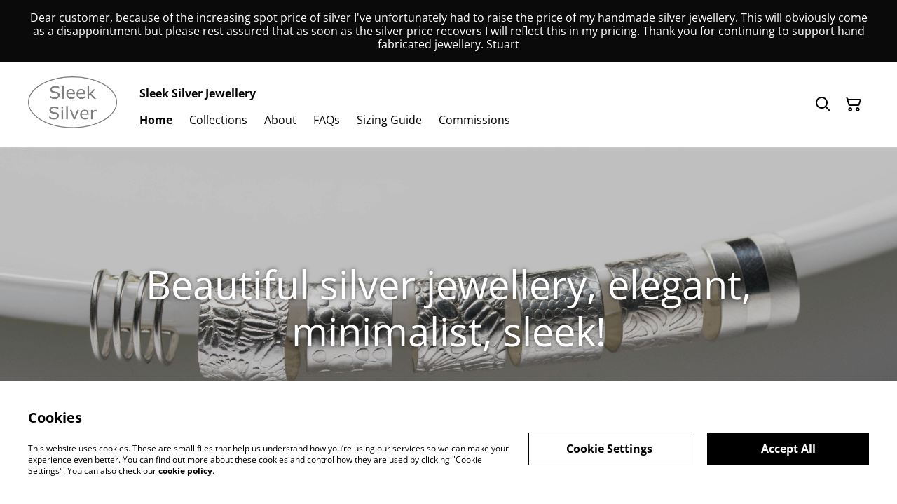

--- FILE ---
content_type: text/html; charset=UTF-8
request_url: https://www.sleeksilver.uk/
body_size: 10086
content:
                                                                <!DOCTYPE html>
<html lang="en-GB" xmlns="http://www.w3.org/1999/xhtml">
<head itemscope itemtype="http://schema.org/WebSite">
                  <title>Sleek Silver Jewellery | Home Page</title>
  <meta name="description" content="Sleek Silver Jewellery is an eclectic collection of contemporary silver jewellery, handcrafted by Stuart from his studio in Shrewsbury, Shropshire." />
  <link rel="canonical" href="https://www.sleeksilver.uk/" />
    <meta http-equiv="Content-Type" content="text/html; charset=utf-8"/>
    <meta http-equiv="X-UA-Compatible" content="IE=edge,chrome=1"/>
    <meta name="viewport" content="width=device-width, initial-scale=1.0, maximum-scale=5.0">
      <meta property="og:title" itemprop='name' content="Sleek Silver Jewellery | Home Page"/>
  <meta property="og:description" content="Sleek Silver Jewellery is an eclectic collection of contemporary silver jewellery, handcrafted by Stuart from his studio in Shrewsbury, Shropshire."/>

    
    <link rel="shortcut icon" type="image/svg"
          href="https://cdn.sumup.store/shops/70698373/settings/th240/136a1661-9534-4aa3-86e7-7e90f97f735a.png"/>
    




<style>
  :root {
    --color-affirmation: #397163;
    --color-attention: #0a0a0a;
    --color-decoration: #f8f8f8;
    --color-link: #000000;
    --color-link-rgb: 0, 0, 0;

    --affirmation-color-font: 255, 255, 255;
    --affirmation-color-font-invert: 0, 0, 0;

    --attention-color-font: 255, 255, 255;
    --attention-color-font-invert: 0, 0, 0;

    --decoration-color-font: 0, 0, 0;
    --decoration-color-font-hex: #000000;
    --decoration-color-font-invert: 255, 255, 255;

    --placeholder-fill-opacity: 0.08;
    --placeholder-content-fill-opacity: 1;

    --placeholder-fill-opacity-invert: 0.2;
    --placeholder-content-fill-opacity-invert: 0.7;

    --font-color-light-background: rgba(var(--decoration-color-font), 0.4);
    --font-color-mid-light-background: rgba(var(--decoration-color-font), 0.2);
    --font-color-super-light-background: rgba(var(--decoration-color-font), 0.1);

    --link-color-font: 255, 255, 255;
    --link-color-font-hex: #FFFFFF;
    --link-color-font-invert: 0, 0, 0;
  }
</style>

                <link rel="preload" href="https://static.sumup.com/online-store/fonts/open-sans-400.woff2" as="font" type="font/woff2" crossorigin="anonymous">
              <link rel="preload" href="https://static.sumup.com/online-store/fonts/open-sans-700.woff2" as="font" type="font/woff2" crossorigin="anonymous">
              <style>
          @font-face {
    font-family: 'Open Sans';
    src: url('https://static.sumup.com/online-store/fonts/open-sans-400.woff2') format('woff2');
    font-weight: 400;
    font-style: normal;
    font-display: swap;
  }
            @font-face {
    font-family: 'Open Sans';
    src: url('https://static.sumup.com/online-store/fonts/open-sans-700.woff2') format('woff2');
    font-weight: 700;
    font-style: normal;
    font-display: swap;
  }
                      
  :root {
    --font-heading: 'Open Sans';
    --font-heading-weight: 400;
    --font-text: 'Open Sans';
    --font-text-weight: 400;
    --font-label: 'Open Sans';
    --font-label-weight: 400;
  }
</style>
    



            <link rel="stylesheet" href="https://cdn.sumup.store/assets/v2489.0.0/storefront/theme.484a6eb4.css">
        <link rel="stylesheet" href="https://cdn.sumup.store/assets/v2489.0.0/storefront/consentBanner.d3980cc7.css">
    
            <script nonce="v+Mk7OQxJTPpmrs19ssxQQ==">
            window.dataLayer = window.dataLayer || [];
            function gtag() { window.dataLayer.push(arguments); }
        </script>
        
            <!-- Google Tag Manager -->
        <script nonce="v+Mk7OQxJTPpmrs19ssxQQ==">(function(w,d,s,l,i){w[l]=w[l]||[];w[l].push({'gtm.start':
            new Date().getTime(),event:'gtm.js'});var f=d.getElementsByTagName(s)[0],
            j=d.createElement(s),dl=l!='dataLayer'?'&l='+l:'';j.async=true;j.src=
            'https://www.googletagmanager.com/gtm.js?id='+i+dl;f.parentNode.insertBefore(j,f);
          })(window,document,'script','dataLayer','GTM-KJVNV3D');</script>
        <!-- End Google Tag Manager -->
                                                                                                                                                    <script nonce="v+Mk7OQxJTPpmrs19ssxQQ==">
      const appInfo = {
        shopId: "b7147eda-b60d-4bb2-8945-6b5f973d413d",
        checkoutApiUrl: "https://checkout.sumupstore.com",
      };
    </script>
            <script src="https://cdn.sumup.store/assets/v2489.0.0/storefront/runtime.b2a51989.js" defer></script><script src="https://cdn.sumup.store/assets/v2489.0.0/storefront/vendor.978a1d39.js" defer></script><script src="https://cdn.sumup.store/assets/v2489.0.0/storefront/translator.f51d6f2b.js" defer></script>
</head>

<body tabindex="-1" id="storefrontBody" data-globals='{"shopInfo":{"domain":"https:\/\/www.sleeksilver.uk","uuid":"b7147eda-b60d-4bb2-8945-6b5f973d413d","checkoutUrl":"https:\/\/checkout.sumupstore.com","currencyCode":"GBP","isPreviewMode":false,"locale":"en-GB","mch":"486627a4a02f2bb98e745caaf1dd385fba3f9786561a34462600bab8fcd07320","transactionalStatus":"transactional"},"settings":{"installmentsEnabled":false,"backToCheckout":false,"cartType":"full_page"},"translations":{"notificationError":"Product cannot be added to cart","productDescriptionShowLess":"Show less","productDescriptionShowMore":"Show more"},"imagesUrl":{"productBlind":"https:\/\/cdn.sumup.store\/assets\/v2489.0.0\/storefront\/images\/product_blind.42469217.png","placeholderItem":"https:\/\/cdn.sumup.store\/assets\/v2489.0.0\/storefront\/images\/placeholder-item.82f7a244.svg","cartIcon":"https:\/\/cdn.sumup.store\/assets\/v2489.0.0\/storefront\/images\/header-cart-icon.b98de144.svg","cartDeleteIcon":"https:\/\/cdn.sumup.store\/assets\/v2489.0.0\/storefront\/images\/cart-remove-icon.c33934ab.svg","hamburgerMenu":"https:\/\/cdn.sumup.store\/assets\/v2489.0.0\/storefront\/images\/header-hamburger-menu.0f2115b4.svg","hamburgerMenuClose":"https:\/\/cdn.sumup.store\/assets\/v2489.0.0\/storefront\/images\/header-hamburger-close.ee19af5c.svg","bannerPlaceholder":"https:\/\/cdn.sumup.store\/assets\/v2489.0.0\/storefront\/images\/placeholder-banner.b18c1aa4.svg","text_and_imagePlaceholder":"https:\/\/cdn.sumup.store\/assets\/v2489.0.0\/storefront\/images\/placeholder-banner.b18c1aa4.svg","text_onlyPlaceholder":"https:\/\/cdn.sumup.store\/assets\/v2489.0.0\/storefront\/images\/placeholder-banner.b18c1aa4.svg","logoPlaceholder":"https:\/\/cdn.sumup.store\/assets\/v2489.0.0\/storefront\/images\/placeholder-logo.07eb53b3.svg"},"featurePolicy":["category_projections","modular_setup_v1","os_pages_migration","sumupstore_storefront_domain_find"],"initialReferer":null}' data-content-group="home"  >
<a href="#pageContentWrapper" class="skip-to-main-content-link">
    Skip to main content
</a>
<!-- Google Tag Manager (noscript) -->
<noscript><iframe src="https://www.googletagmanager.com/ns.html?id=GTM-KJVNV3D"
    height="0" width="0" style="display:none;visibility:hidden"></iframe></noscript>
<!-- End Google Tag Manager (noscript) -->
<div
  tabindex="0"
  id="notificationWrapper"
  data-selector="os-theme-notification"
  data-notification-type=""
  class="os-theme-notification">
    <span class="notification-message"></span>
</div>

<nav id="mobileNavigation" class="container-fluid p-0 navigation-mobile" data-selector="os-theme-navigation-mobile">
  <ul role="list">
                    <li data-selector="os-theme-header-navigation-mobile-elem-Home" role="listitem">
        <div class="submenu-action-wrapper">
          <a
            class="body-2-bold is-active"
            href="https://www.sleeksilver.uk/"
            title="Home"
            
          >
            <span>Home</span>
          </a>
                  </div>
              </li>
                <li data-selector="os-theme-header-navigation-mobile-elem-Collections" role="listitem">
        <div class="submenu-action-wrapper">
          <a
            class="body-2-regular"
            href="https://www.sleeksilver.uk/products"
            title="Collections"
            
          >
            <span>Collections</span>
          </a>
                  </div>
              </li>
                <li data-selector="os-theme-header-navigation-mobile-elem-About" role="listitem">
        <div class="submenu-action-wrapper">
          <a
            class="body-2-regular"
            href="https://www.sleeksilver.uk/page/about"
            title="About"
            
          >
            <span>About</span>
          </a>
                  </div>
              </li>
                <li data-selector="os-theme-header-navigation-mobile-elem-FAQs" role="listitem">
        <div class="submenu-action-wrapper">
          <a
            class="body-2-regular"
            href="https://www.sleeksilver.uk/page/faqs"
            title="FAQs"
            
          >
            <span>FAQs</span>
          </a>
                  </div>
              </li>
                <li data-selector="os-theme-header-navigation-mobile-elem-Sizing Guide" role="listitem">
        <div class="submenu-action-wrapper">
          <a
            class="body-2-regular"
            href="https://www.sleeksilver.uk/page/sizing"
            title="Sizing Guide"
            
          >
            <span>Sizing Guide</span>
          </a>
                  </div>
              </li>
                <li data-selector="os-theme-header-navigation-mobile-elem-Commissions" role="listitem">
        <div class="submenu-action-wrapper">
          <a
            class="body-2-regular"
            href="https://www.sleeksilver.uk/page/commissions"
            title="Commissions"
            
          >
            <span>Commissions</span>
          </a>
                  </div>
              </li>
      </ul>
</nav>
    <div id="announcementBar" class=" visible-true">
            <div>
            <p>Dear customer, because of the increasing spot price of silver I've unfortunately had to raise the price of my handmade silver jewellery. This will obviously come as a disappointment but please rest assured that as soon as the silver price recovers I will reflect this in my pricing. Thank you for continuing to support hand fabricated jewellery. Stuart</p>
        </div>
    </div>
<!-- OS Theme - Header section -->
    
        <header
        class="header header-1 scroll-type-scroll without-background menu-align-left logo-visibility-true  header-name-visibility-true has-actions   menu-align-left"
        data-selector="os-theme-header"
        id="os-theme-header"
>
    <div id="headerContainer" class="container px-lg-6 p-0">
        <div class="row header-row flex-nowrap">
                            <div class="col-auto searchbar-wrapper  is-hidden  d-lg-none" id="searchbarMobileWrapper">
                    <div class="searchbar-input">
    <div class="with-icon">
        <i aria-label="Search" id="searchbarSubmitIcon" class="icon icon-search"></i>
        <label for="searchbar">
            Search
        </label>
        <input id="searchbarInput" class="searchbar" type="text" placeholder="Search" />
    </div>
    <button aria-label="close" type="button" class="shl--searchbar" data-cy="header-searchbar-close-button">
        <i class="icon icon-close" id="searchbarBtnMobileClose"></i>
    </button>
</div>

<div class="dropdown is-hidden" id="searchResultsMobile">
    <ul role="list">
    </ul>
</div>


                </div>
                        <div class="col-auto hamburger-menu-wrapper d-lg-none">
            <button aria-label="Menu" class="hamburger-menu"
                data-selector="os-theme-header-hamburger-menu">
            <i class="icon" data-selector="os-theme-header-hamburger-menu-icon"></i>
        </button>
    </div>
            <div class="col-auto logo-column">
                                    <div class="logo-wrapper"
     data-selector="os-theme-header-logo-wrapper">
                <a href="https://www.sleeksilver.uk/"
           title="Sleek Silver Jewellery">
            <div class="logo">
                <img
                     src="https://cdn.sumup.store/shops/70698373/settings/th480/136a1661-9534-4aa3-86e7-7e90f97f735a.png"
                     style="width: 127px;"
                     alt="Sleek Silver Jewellery"
                     data-selector="os-theme-header-logo" />
            </div>
        </a>
        </div>
                            </div>
            <div class="menu-column" id="navWrapper">
                <div class="center-column align-left">
                                            <div class="store-name" data-selector="os-theme-header-store-name">
    <a href="https://www.sleeksilver.uk/"
       class="body-2-bold default-link"
       title="Sleek Silver Jewellery">
        <span>Sleek Silver Jewellery</span>
    </a>
</div>
                                                                <nav class="navigation" data-selector="os-theme-header-navigation">
    <ul class="d-none d-lg-flex" role="list">
                
                            <li class="navigation-item " data-selector="os-theme-header-navigation-elem-Home" role="listitem">
            <a
                                aria-current="page"
                                class="body-2-bold is-active"
                href="https://www.sleeksilver.uk/"
                title="Home"
                
            >
                <span>Home</span>
            </a>
                        </li>
                            <li class="navigation-item " data-selector="os-theme-header-navigation-elem-Collections" role="listitem">
            <a
                                class="body-2-regular"
                href="https://www.sleeksilver.uk/products"
                title="Collections"
                
            >
                <span>Collections</span>
            </a>
                        </li>
                            <li class="navigation-item " data-selector="os-theme-header-navigation-elem-About" role="listitem">
            <a
                                class="body-2-regular"
                href="https://www.sleeksilver.uk/page/about"
                title="About"
                
            >
                <span>About</span>
            </a>
                        </li>
                            <li class="navigation-item " data-selector="os-theme-header-navigation-elem-FAQs" role="listitem">
            <a
                                class="body-2-regular"
                href="https://www.sleeksilver.uk/page/faqs"
                title="FAQs"
                
            >
                <span>FAQs</span>
            </a>
                        </li>
                            <li class="navigation-item " data-selector="os-theme-header-navigation-elem-Sizing Guide" role="listitem">
            <a
                                class="body-2-regular"
                href="https://www.sleeksilver.uk/page/sizing"
                title="Sizing Guide"
                
            >
                <span>Sizing Guide</span>
            </a>
                        </li>
                            <li class="navigation-item " data-selector="os-theme-header-navigation-elem-Commissions" role="listitem">
            <a
                                class="body-2-regular"
                href="https://www.sleeksilver.uk/page/commissions"
                title="Commissions"
                
            >
                <span>Commissions</span>
            </a>
                        </li>
            </ul>
</nav>
                                    </div>
            </div>
                            <div class="col-auto searchbar-wrapper searchbar-desktop  is-hidden " id="searchbarDesktopWrapper">
                    <div class="with-icon">
    <i aria-label="Search" id="searchbarDesktopSubmitIcon" class="icon icon-search"></i>
    <label for="searchbar">
        Search
    </label>
    <input id="searchbarInputDesktop" class="searchbar" type="text" placeholder="Search" />
</div>
<div class="dropdown is-hidden is-desktop" id="searchResultsDesktop">
    <ul role="list">
    </ul>
</div>


                </div>
                        <div class="col-auto actions-col">
                <div class="header-right">
            <div class="searchbar-icon"
     data-selector="os-theme-header-searchbar">
    <button aria-label="Search" type="button" class="shl--searchbar d-none d-lg-flex" data-cy="header-small-open-searchbar" id="searchbarBtnDesktop">
        <i class="icon  icon-search"></i>
    </button>

    <!-- Mobile search trigger button -->
    <button aria-label="Search" type="button" class="shl--searchbar d-lg-none" data-cy="header-small-open-searchbar-mobile" id="searchbarBtnMobile">
        <i class="icon icon-search"></i>
    </button>
</div>
                  <div class="cart-items"
       id="osCartBtn"
       data-selector="os-theme-header-cart">
    <a aria-label="Shopping Cart" href="https://www.sleeksilver.uk/cart" class="shl--cart" data-cy="header-small-open-cart">
      <span class="shl--cart-quantity"></span>
      <i class="icon icon-cart"></i>
    </a>
  </div>
    </div>
            </div>
        </div>
    </div>
</header>




<div id="pageContentWrapper" class="body-content-mixed-height ">
                                                                                                                                    <section id="banner_946c34fc-bb9f-4693-b939-f371a88be4e9"
             class="banner"
             data-selector="os-theme-banner-wrapper"
         >
        <div id="banner_946c34fc-bb9f-4693-b939-f371a88be4e9_splide" class="banner-inner banner-layout-full_width splide" data-splide="{&quot;autoplay&quot;:true,&quot;interval&quot;:2000,&quot;pagination&quot;:false,&quot;arrows&quot;:false}">
        <div class="splide__track">
            <ul class="splide__list">
                                                        <li class="splide__slide">
                                                    <img width="5164"
                                 height="3622"
                                 data-selector="os-theme-banner-image"
                                 src="https://cdn.sumup.store/shops/70698373/settings/th1024/53357cbc-b232-4c4e-816d-60ce2b142d51.jpeg"
                                 srcset="https://cdn.sumup.store/shops/70698373/settings/th640/53357cbc-b232-4c4e-816d-60ce2b142d51.jpeg 640w,https://cdn.sumup.store/shops/70698373/settings/th1024/53357cbc-b232-4c4e-816d-60ce2b142d51.jpeg 1024w, https://cdn.sumup.store/shops/70698373/settings/th2048/53357cbc-b232-4c4e-816d-60ce2b142d51.jpeg 2048w"
                                 alt="banner_image" />
                                                <div class="banner-overlay opacity-20"></div>
                        <div class="banner-container banner-text-align-center">
                            <div class="banner-content">
                                                                                                            <h1 data-selector="os-theme-banner-description-title"
                                            class="headline-medium">
                                            Beautiful silver jewellery, elegant, minimalist, sleek! 
                                        </h1>
                                        
                                                                                                    <div data-selector="os-theme-banner-description-label"
                                         class="banner-description copy-2 copy-1-lg">
                                        <p>Handcrafted in Shrewsbury, Shropshire</p>
                                    </div>
                                                                                                    <a data-selector="os-theme-banner-description-anchor-link"
                                       href="https://www.sleeksilver.uk/products"
                                        
                                       class="banner-btn-outlined">
                                                                                    <span data-selector="os-theme-banner-description-anchor-text">
                                          Explore collections
                                        </span>
                                                                            </a>
                                                            </div>
                        </div>
                    </li>
                            </ul>
        </div>
                </div>
    </section>
                <section class="editorial-section text-only layout-center"
  data-selector="text-only-section">
  <div class="container">
    <div class="row">
      <div class="col-12">
                                    <h2 data-selector="os-theme-text-only-section-headline"
                    class="headline-medium">
                    Sleek Silver Jewellery
                </h2>
            
        
                    <div data-selector="os-theme-text-only-section-subheadline"
               class="editorial-section-description copy-2 copy-1-lg">
                <p>Sleek Silver Jewellery is an eclectic collection of contemporary silver jewellery which draws inspiration from the age of minimalism highlighted by sleek lines and bold design, plus a few quirky pieces just because I liked making them!</p><p> </p><p>Each piece of jewellery is handmade with love and care and is made to last. So whether you are treating yourself or buying a gift for a loved one, you can be confident that you are not just buying an item of style, but a piece of jewellery that can be worn for many years to come.</p>
            </div>
                      </div>
    </div>
  </div>
</section>
                <section class="products-highlights"
  data-selector="products-highlights">
  <div class="container">
          <div class="row">
        <div class="col-12">
                        <h2 class="headline-small"
                  data-selector="os-theme-products-highlights-headline">
                New Arrivals
              </h2>
          
        </div>
      </div>
        <div class="row gy-4">
              <div class="col-6 col-md-3">
  <a href="https://www.sleeksilver.uk/product/silver-heartbeat-pendant-necklace"
    class="list-product"
    data-item-id="b9926906-483d-4c7f-bbc4-9caa7706a2b4"
    data-item-name="Silver Heartbeat Pendant Necklace"
    data-selector="list-product-view">
        <div class="list-product-image">
      <div class="img-wrapper">
                  <img src="
          https://images.sumup.com/img_3QNDYWYP2Y8P88J1061WZ0QM20/image.png"
            data-selector="os-theme-product-list-image"
            alt="Silver Heartbeat Pendant Necklace" />
              </div>
    </div>
    <div class="list-product-info">
      <h3 class="body-2-bold body-1-bold-xl" data-selector="os-theme-product-list-name">
        Silver Heartbeat Pendant Necklace
      </h3>
      <div class="list-product-price-wrapper with-margin">
                <div class="list-product-price">
            <span class="list-product-price-regular body-2-bold-xs body-1-bold-sm body-2-bold-md body-1-bold-lg " data-selector="os-theme-product-list-price-regular">£64.00</span>
                      </div>
      </div>
          </div>
  </a>
</div>
              <div class="col-6 col-md-3">
  <a href="https://www.sleeksilver.uk/product/silver-twist-within-a-twist-bangle-1"
    class="list-product"
    data-item-id="e5e45521-7b37-4157-8505-e84867a4610f"
    data-item-name="Silver &quot;Twist within a Twist&quot; Bangle"
    data-selector="list-product-view">
        <div class="list-product-image">
      <div class="img-wrapper">
                  <img src="
          https://images.sumup.com/img_28NHRBYSD08RKT4E3A0JX3SV5F/image.png"
            data-selector="os-theme-product-list-image"
            alt="Silver &quot;Twist within a Twist&quot; Bangle" />
              </div>
    </div>
    <div class="list-product-info">
      <h3 class="body-2-bold body-1-bold-xl" data-selector="os-theme-product-list-name">
        Silver &quot;Twist within a Twist&quot; Bangle
      </h3>
      <div class="list-product-price-wrapper">
                <div class="list-product-price">
            <span class="list-product-price-regular body-2-bold-xs body-1-bold-sm body-2-bold-md body-1-bold-lg " data-selector="os-theme-product-list-price-regular">£125.00</span>
                      </div>
      </div>
              <div class="list-product-info-variants label">More variants available</div>
          </div>
  </a>
</div>
              <div class="col-6 col-md-3">
  <a href="https://www.sleeksilver.uk/product/silver-flared-spiral-ring"
    class="list-product"
    data-item-id="80c65923-dae8-4990-baea-c99b456f07b9"
    data-item-name="Silver Flared Spiral Ring"
    data-selector="list-product-view">
        <div class="list-product-image">
      <div class="img-wrapper">
                  <img src="
          https://images.sumup.com/img_1TA06462RV9MCA8XYFVRY9CKYJ/image.png"
            data-selector="os-theme-product-list-image"
            alt="Silver Flared Spiral Ring" />
              </div>
    </div>
    <div class="list-product-info">
      <h3 class="body-2-bold body-1-bold-xl" data-selector="os-theme-product-list-name">
        Silver Flared Spiral Ring
      </h3>
      <div class="list-product-price-wrapper">
                <div class="list-product-price">
            <span class="list-product-price-regular body-2-bold-xs body-1-bold-sm body-2-bold-md body-1-bold-lg " data-selector="os-theme-product-list-price-regular">£55.00</span>
                      </div>
      </div>
              <div class="list-product-info-variants label">More variants available</div>
          </div>
  </a>
</div>
              <div class="col-6 col-md-3">
  <a href="https://www.sleeksilver.uk/product/silver-tropical-plant-leaf-pendant"
    class="list-product"
    data-item-id="7b338543-119e-47fa-b46f-587512173c18"
    data-item-name="Silver Tropical Plant Leaf Pendant"
    data-selector="list-product-view">
        <div class="list-product-image">
      <div class="img-wrapper">
                  <img src="
          https://images.sumup.com/img_3JABB57JDW9F68CADP7WNP14KA/image.png"
            data-selector="os-theme-product-list-image"
            alt="Silver Tropical Plant Leaf Pendant" />
              </div>
    </div>
    <div class="list-product-info">
      <h3 class="body-2-bold body-1-bold-xl" data-selector="os-theme-product-list-name">
        Silver Tropical Plant Leaf Pendant
      </h3>
      <div class="list-product-price-wrapper with-margin">
                <div class="list-product-price">
            <span class="list-product-price-regular body-2-bold-xs body-1-bold-sm body-2-bold-md body-1-bold-lg " data-selector="os-theme-product-list-price-regular">£100.00</span>
                      </div>
      </div>
          </div>
  </a>
</div>
              <div class="col-6 col-md-3">
  <a href="https://www.sleeksilver.uk/product/silver-double-off-set-disc-drop-earrings"
    class="list-product"
    data-item-id="f712dcb1-9010-4885-9ab3-b7e2f18fb9c2"
    data-item-name="Silver Double Off-set Disc Drop Earrings"
    data-selector="list-product-view">
        <div class="list-product-image">
      <div class="img-wrapper">
                  <img src="
          https://images.sumup.com/img_03ZYW5SX0G97DV4SSX1G0821JB/image.png"
            data-selector="os-theme-product-list-image"
            alt="Silver Double Off-set Disc Drop Earrings" />
              </div>
    </div>
    <div class="list-product-info">
      <h3 class="body-2-bold body-1-bold-xl" data-selector="os-theme-product-list-name">
        Silver Double Off-set Disc Drop Earrings
      </h3>
      <div class="list-product-price-wrapper with-margin">
                <div class="list-product-price">
            <span class="list-product-price-regular body-2-bold-xs body-1-bold-sm body-2-bold-md body-1-bold-lg " data-selector="os-theme-product-list-price-regular">£50.00</span>
                      </div>
      </div>
          </div>
  </a>
</div>
              <div class="col-6 col-md-3">
  <a href="https://www.sleeksilver.uk/product/silver-domed-ear-studs"
    class="list-product"
    data-item-id="d2251093-a6a8-46c9-ba3b-b5c15ca3abd6"
    data-item-name="Silver Domed Ear Studs"
    data-selector="list-product-view">
        <div class="list-product-image">
      <div class="img-wrapper">
                  <img src="
          https://images.sumup.com/img_2FYFNW5H4G8PSTNPXAT574N7VY/image.png"
            data-selector="os-theme-product-list-image"
            alt="Silver Domed Ear Studs" />
              </div>
    </div>
    <div class="list-product-info">
      <h3 class="body-2-bold body-1-bold-xl" data-selector="os-theme-product-list-name">
        Silver Domed Ear Studs
      </h3>
      <div class="list-product-price-wrapper with-margin">
                <div class="list-product-price">
            <span class="list-product-price-regular body-2-bold-xs body-1-bold-sm body-2-bold-md body-1-bold-lg " data-selector="os-theme-product-list-price-regular">£35.00</span>
                      </div>
      </div>
          </div>
  </a>
</div>
              <div class="col-6 col-md-3">
  <a href="https://www.sleeksilver.uk/product/silver-open-swirly-earrings"
    class="list-product"
    data-item-id="1e763f48-c283-4065-9bd3-0e7df0ce9f51"
    data-item-name="Silver Open Swirly Earrings"
    data-selector="list-product-view">
        <div class="list-product-image">
      <div class="img-wrapper">
                  <img src="
          https://images.sumup.com/img_6M0FRH11409X1RTTDP4TES0TP1/image.png"
            data-selector="os-theme-product-list-image"
            alt="Silver Open Swirly Earrings" />
              </div>
    </div>
    <div class="list-product-info">
      <h3 class="body-2-bold body-1-bold-xl" data-selector="os-theme-product-list-name">
        Silver Open Swirly Earrings
      </h3>
      <div class="list-product-price-wrapper with-margin">
                <div class="list-product-price">
            <span class="list-product-price-regular body-2-bold-xs body-1-bold-sm body-2-bold-md body-1-bold-lg " data-selector="os-theme-product-list-price-regular">£35.00</span>
                      </div>
      </div>
          </div>
  </a>
</div>
              <div class="col-6 col-md-3">
  <a href="https://www.sleeksilver.uk/product/silver-triple-hoop-drop-earrings"
    class="list-product"
    data-item-id="1d4cb71d-f337-42d2-9d7a-2e3ea7e56ca8"
    data-item-name="Silver Triple Hoop Drop Earrings"
    data-selector="list-product-view">
        <div class="list-product-image">
      <div class="img-wrapper">
                  <img src="
          https://images.sumup.com/img_2RB6PPS2KD8JE8R005ERH3G5JY/image.png"
            data-selector="os-theme-product-list-image"
            alt="Silver Triple Hoop Drop Earrings" />
              </div>
    </div>
    <div class="list-product-info">
      <h3 class="body-2-bold body-1-bold-xl" data-selector="os-theme-product-list-name">
        Silver Triple Hoop Drop Earrings
      </h3>
      <div class="list-product-price-wrapper">
                <div class="list-product-price">
            <span class="list-product-price-regular body-2-bold-xs body-1-bold-sm body-2-bold-md body-1-bold-lg " data-selector="os-theme-product-list-price-regular">£45.00</span>
                      </div>
      </div>
              <div class="list-product-info-variants label">More variants available</div>
          </div>
  </a>
</div>
          </div>
    <div class="row">
      <div class="col-12">
        <a class="products-explore btn-tertiary btn-tertiary-small btn-tertiary-large-lg"
          href="/products"
          data-selector="os-theme-products-highlights-cta">
          Explore Products
          <i class="icon-arrow-right"></i>
        </a>
      </div>
    </div>
  </div>
</section>
      </div>
<div id="sideCart" class="shl--cart-widget hide">
  <div class="shl--cart-widget-inner">
    <div class="shl--cart-header">
      <span id="sideCartCloseButton"
        class="shl--icon-wrapper"
        data-cy="cart-widget-close-button">
        <i class="icon-chevron-right-light"></i>
      </span>
      <h2 class="body-2-bold body-1-bold-lg"
        data-selector="os-theme-side-shopping-cart-title">
        Shopping Cart
      </h2>
    </div>

    <div id="itemSoldOutNotification" class='hidden'>
      <i class='icon icon-exclamation'></i>
      <h6 class='body-2-bold'>Sold out</h6>
      <p class='body-2-regular'>Sorry, one or more products are out of stock. Your shopping cart has been updated.</p>
    </div>

    <div class="shl--cart-elements">
      <ul role="list" id="sideCartItemsList" class="cart--list"></ul>
    </div>

    <div id="sideCartEmptyState"
      data-cy="cart-widget-empty-wrapper"
      class="shl--cart-empty-cover">
      <div class="shl--single-cart-empty-icon-wrapper"
        data-cy="cart-widget-empty-image">
        <i class="icon-cart"></i>
      </div>
      <p data-cy="cart-widget-empty-label">
        Your cart is empty
      </p>
    </div>
    <div id="cartSummary" class="shl--cart-summary hidden">
  <div class="cart-message-accordion">
    <span class="cart-message-accordion__header" data-selector="os-cart-accordion-header">
      <button class="cart-message-accordion__header__button" type="button">
        Message for the merchant
        <i class="icon icon-chevron-down"></i>
      </button>
    </span>
    <div class="cart-message-accordion__content">
      <div class="cart-message-accordion__content__inner">
        <label class="visually-hidden" for="cartMessage">Message for the merchant</label>
        <textarea aria-label="Add a note" aria-describedby="hint" id="cartMessage" name="os-cart-message-input"  placeholder="Add a note" rows="4" maxlength="300"  data-selector="os-cart-message-input"></textarea>
        <span id="hint" class="cart--message-input-validation"></span>
      </div>
    </div>
  </div>
  <div class="cart--subtotal">
    <span data-selector="os-cart-summary-subtotal-label">
      Subtotal
    </span>
    <span id="cartSummarySubtotal"
      data-selector="os-cart-summary-subtotal-value">

    </span>
  </div>
  <div class="cart--shipping">
    <span data-selector="os-cart-summary-shipping-label">
      Shipping
    </span>
    <span data-selector="os-cart-summary-shipping-value">
      will be calculated in checkout
    </span>
  </div>
  <div class="cart--sum">
    <div class="sum-tax-wrapper">
      <span data-selector="os-cart-summary-total-label">
        Total
      </span>
      <span id="cartSummaryTax" data-selector="os-cart-summary-tax-label">
      </span>
    </div>
    <span id="cartSummaryTotal" data-selector="os-cart-summary-total-value">

    </span>
  </div>
  <div class="shl--checkout-btn checkout--cart visible">
    <button id="goToCheckout"
      class="btn btn-1 btn-small cart-checkout-button"
      data-cy="cart-widget-go-to-checkout">
      <span>
        Checkout
      </span>
    </button>
  </div>
    <a id="returnToProducts"
       href="/products"
       class="btn btn-1 btn-small cart-return-to-products-button hidden"
       data-cy="cart-widget-return-to-products"
    >
      <span>
        Return to products
      </span>
    </a>
</div>
  </div>
</div>

<footer class="p-0 footer " data-selector="os-theme-footer">
<div class="footer-main ">
    <div class="container px-lg-6">
        <div class="row footer-row">
            <nav class="col-12 footer-navigation " data-selector="os-theme-footer-navigation">
                <ul role="list" class="row footer-navigation-wrapper justify-content-center">
                                                                    <li role="listitem" class="col-2">
                            <a
                                                             href="https://www.sleeksilver.uk/contact"
                               title="Contact Us"
                               data-link-target="contact"
                               data-link-type="page"
                               
                            >
                                Contact Us
                            </a>
                                                    </li>
                                                                    <li role="listitem" class="col-2">
                            <a
                                                             href="https://www.sleeksilver.uk/page/terms-and-conditions"
                               title="Legal Terms"
                               data-link-target="cd6d1480-3993-4092-a7bf-6139897ee9ec"
                               data-link-type="page"
                               
                            >
                                Legal Terms
                            </a>
                                                    </li>
                                                                    <li role="listitem" class="col-2">
                            <a
                                                             href="https://www.sleeksilver.uk/page/privacy-policy"
                               title="Privacy Policy"
                               data-link-target="370aa6f6-1043-493a-ad35-527cfb3b8081"
                               data-link-type="page"
                               
                            >
                                Privacy Policy
                            </a>
                                                    </li>
                                                                    <li role="listitem" class="col-2">
                            <a
                                                             href="https://www.sleeksilver.uk/cookie-policy"
                               title="Cookie Policy"
                               data-link-target="cookie_policy"
                               data-link-type="page"
                               
                            >
                                Cookie Policy
                            </a>
                                                    </li>
                                    </ul>
            </nav>
                        <div class="col-12 d-flex justify-content-center footer-socials">
                <ul class="social-links" role="list">
                                        <li role="listitem"><a href="https://facebook.com/SleekSilverJewellery" rel="noreferrer" target="_blank"><i class="icon-facebook" data-selector="os-theme-footer-fb-icon-mobile"></i></a></li>
                                                          <li role="listitem"><a href="https://instagram.com/sleeksilverjewellery" rel="noreferrer" target="_blank"><i class="icon-instagram" data-selector="os-theme-footer-instagram-icon-mobile"></i></a></li>
                                                                                        </ul>
            </div>
                    </div>
            </div>
  </div>
  <div class="footer-copyrights">
    <div class="container px-lg-6 copyrights-wrapper">
      <div class="row">
        <div class="col col-12 col-md-7 copyrights-column">
            <div class="copyrights" data-selector="os-theme-footer-copyrights"><span>&#169; 2026</span><span>Sleek Silver Jewellery</span></div>
        </div>
        <div class="col col-12 col-md-5">
            <div class="footer-logo" data-selector="os-theme-footer-powered"> powered by
                <a href="//sumup.com" rel="nofollow">
                    <img width="84" height="24" src="https://cdn.sumup.store/assets/v2489.0.0/storefront/images/sumup-footer-logo.7a423614.svg" alt="SumUp Home" data-selector="os-theme-footer-whatsapp-icon-mobile">
                </a>
            </div>
        </div>
      </div>
    </div>
  </div>
</footer>
    <div class="cookie-banner" id="cookie-banner" data-selector="cookie-banner" hidden aria-hidden="true">
  <div class="container">
    <div class="row align-items-center">
      <div class="cookie-banner-description col col-12 col-md-7" data-selector="cookie-banner-description">
        <h3 class="body-1-bold" data-selector="cookie-banner-description-header">Cookies</h3>
        <p class="body-3-regular" data-selector="cookie-banner-description-content">This website uses cookies. These are small files that help us understand how you’re using our services so we can make your experience even better. You can find out more about these cookies and control how they are used by clicking &quot;Cookie Settings&quot;. You can also check our <a href="/cookie-policy" target="_blank" title="Cookie Policy">cookie policy</a>.</p>
      </div>
      <div class="col col-12 col-md-5" data-selector="cookie-banner-actions">
        <div class="cookie-banner-actions">
          <button data-selector="cookie-banner-accept-button" type="submit" class="btn btn-1 btn-small cookie-banner-accept-button">
            <span data-selector="cookie-banner-accept-button-text">Accept All</span>
          </button>
          <button data-selector="cookie-banner-settings-button" type="submit" class="btn btn-2 btn-small cookie-banner-settings-button" id="cookie-banner-settings-button">
            <span data-selector="cookie-banner-settings-button-text">Cookie Settings</span>
          </button>
        </div>
      </div>
    </div>
  </div>
</div>

<div class="cookie-settings" id="cookie-settings" data-selector="cookie-settings" hidden aria-hidden="true">
  <div class="container">
    <div class="row">
      <div class="cookie-settings-description col col-12 col-xl-4" data-selector="cookie-settings-description">
        <h3 class="body-1-bold" data-selector="cookie-settings-description-header">Cookie preferences</h3>
        <p class="body-3-regular" data-selector="cookie-settings-description-content">Some cookies are needed for the website to work. Others are optional performance cookies that help us understand how our users interact with the website. By accepting the use of these cookies, you help us offer you a better website. For more information about cookies used on this website, see our <a href="/cookie-policy" title="Cookie Policy">cookie policy</a>.</p>
      </div>
      <div class="col col-12 col-xl-8">
        <div class="cookie-settings-details col col-12" data-selector="cookie-settings-details">
          <div class="cookie-settings-details-performance" data-selector="cookie-settings-details-performance">
            <h3 class="body-2-bold" data-selector="cookie-settings-details-performance-header">Performance cookies</h3>
            <p class="body-3-regular" data-selector="cookie-settings-details-performance-content">These count website visits and can see where visitors come from, so we can improve the performance of our site. The cookies tell us which pages are the most and least popular and show us how people move around the site. All information these cookies collect is aggregated, therefore anonymous. If you don’t allow these cookies, we won’t be able to understand how the website is performing.</p>
            <div class="toggle" data-selector="cookie-settings-details-performance-toggle">
              <input type="checkbox" id="togglePerformance">
              <label for="togglePerformance">
                <span id="togglePerformanceLabelOn">
                  On
                </span>
                <span id="togglePerformanceLabelOff" class="d-none">
                  Off
                </span>
              </label>
            </div>
          </div>
        </div>
        <div class="cookie-settings-actions col col-12" data-selector="cookie-settings-actions">
          <button data-selector="cookie-settings-accept-button" type="submit" class="btn btn-1 btn-small cookie-banner-accept-button">
            <span data-selector="cookie-settings-accept-button-text">Accept All</span>
          </button>
          <button data-selector="cookie-settings-save-button" type="submit" class="btn btn-2 btn-small cookie-settings-save-button" id="cookie-settings-save-button">
            <span data-selector="cookie-settings-save-button-text">Save Settings</span>
          </button>
        </div>
      </div>
    </div>
  </div>
</div>
    <script src="https://cdn.sumup.store/assets/v2489.0.0/storefront/shared.2e1945e4.js" defer></script>
            <script src="https://cdn.sumup.store/assets/v2489.0.0/storefront/analytics.83893505.js" defer></script>
        <script src="https://www.sleeksilver.uk/translations/os_theme?locales=en_GB,en" defer></script>
    <script src="https://cdn.sumup.store/assets/v2489.0.0/storefront/theme.64e9de57.js" defer></script>
    <script src="https://cdn.sumup.store/assets/v2489.0.0/storefront/cart.1601b053.js" defer></script>
    <script src="https://cdn.sumup.store/assets/v2489.0.0/storefront/searchbar.eb4758cd.js" defer></script>
    <script src="https://cdn.sumup.store/assets/v2489.0.0/storefront/menuItems.32227805.js" defer></script>
            <script src="https://cdn.sumup.store/assets/v2489.0.0/storefront/banner.99b47bee.js" defer></script>
        <script src="https://cdn.sumup.store/assets/v2489.0.0/storefront/gallery.41f12697.js" defer></script>
    <script src="https://cdn.sumup.store/assets/v2489.0.0/storefront/variants.d68214e5.js" defer></script>
        <script src="https://cdn.sumup.store/assets/v2489.0.0/storefront/consentBanner.404f0721.js" defer></script>
    <script src="https://cdn.sumup.store/assets/v2489.0.0/storefront/navigation.738f69d0.js" defer></script>
    <script src="https://cdn.sumup.store/assets/v2489.0.0/storefront/notification.59dd42b8.js" defer></script>
    <script src="https://cdn.sumup.store/assets/v2489.0.0/storefront/upsell.48e124fc.js" defer></script>
        </body>
</html>
